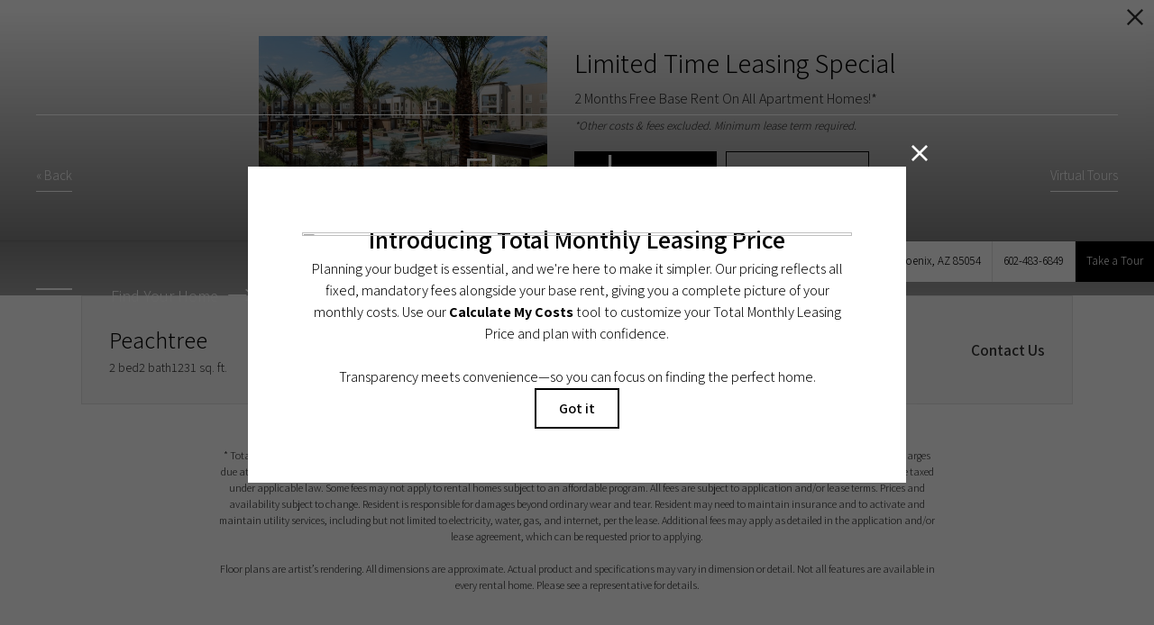

--- FILE ---
content_type: text/html; charset=UTF-8
request_url: https://maxwellon66.com/floorplans/?action=check-pricing-cache&property_id=
body_size: -627
content:
{"built_on":1768846851}

--- FILE ---
content_type: image/svg+xml
request_url: https://maxwellon66.com/themer/assets/logo/logo_main_1565361691.svg
body_size: 3039
content:
<?xml version="1.0" encoding="utf-8"?>
<!-- Generator: Adobe Illustrator 23.0.4, SVG Export Plug-In . SVG Version: 6.00 Build 0)  -->
<svg version="1.1" id="Layer_1" xmlns="http://www.w3.org/2000/svg" xmlns:xlink="http://www.w3.org/1999/xlink" x="0px" y="0px"
	 viewBox="0 0 518 134.3" style="enable-background:new 0 0 518 134.3;" xml:space="preserve">
<style type="text/css">
	.st0{fill:#FFFFFF;}
</style>
<g>
	<g>
		<rect x="338.6" y="93.3" class="st0" width="171.4" height="1.1"/>
		<rect x="6.6" y="93.3" class="st0" width="165.8" height="1.1"/>
	</g>
	<g>
		<path class="st0" d="M98.2,73.2c-0.9,0-3.3,0-5.9-0.8c-3.8-1.3-4.3-6.3-4.5-9L81.5,8.7c-0.3-2.2-1-2.6-1.6-2.6
			c-0.8,0-1.3,0.8-1.7,1.6L51.6,62.3L24,7.6c-0.6-1.3-1.6-1.5-2.1-1.5c-0.7,0-1.2,0.7-1.3,1.8l-6.7,58.1l-0.1,0.9
			c-0.4,3-0.7,5.6-3.2,6l-0.5,0.1c-1,0.2-1.6,0.2-2.2,0.2c-0.6,0-1.2,0.4-1.2,0.9c0,0.7,0.6,1.1,1.8,1.1c1.6,0,4-0.1,5.7-0.2
			c1-0.1,1.8-0.1,2.1-0.1c0.2,0,0.8,0,1.6,0.1c1.8,0.1,4.6,0.2,7,0.2c0.5,0,1.9,0,1.9-1.1c0-0.5-0.6-0.9-1-0.9
			c-0.7,0-2.1-0.1-3.5-0.5c-0.9-0.2-2-0.8-2-2.3c0-1.5,0-3.1,0.1-4.5L24,25.9h0c1.2,2.7,4.9,10.4,8,16.6c1.5,3,2.8,5.7,3.7,7.5
			c2.3,4.7,8.3,16.1,10.8,20.6c1.8,3.3,2.4,4.2,3.4,4.2c1,0,1.6-0.9,3.5-4.9l21.9-44.9l4.3,44.7c0.2,1.9,0,2.8-0.2,2.8
			c-0.5,0.1-0.8,0.5-0.8,1c0,0.7,0.7,1,2.9,1.2c3.3,0.3,13.4,0.4,15.7,0.4c1.3,0,2.1-0.4,2.1-1.1C99.2,73.6,98.8,73.2,98.2,73.2z"/>
		<path class="st0" d="M171.4,73.1c-0.7,0-2.1-0.1-3.6-0.5c-2.1-0.7-4.5-2-7.7-9.6c-3-7.1-8.5-20.6-13.3-32.5
			c-4.3-10.6-8-19.7-8.8-21.5c-0.2-0.4-0.4-0.8-0.5-1.1c-0.6-1.4-1-2.3-1.9-2.3c-0.8,0-1.3,0.7-2.4,3.6l-21.7,55.7
			c-1.9,4.8-3.7,7.5-7.5,8c-0.8,0.1-2.1,0.2-2.7,0.2c-0.5,0-1.1,0.4-1.1,1c0,1,1.5,1,2,1c2.5,0,5.4-0.1,7.3-0.2c0.9,0,1.7-0.1,2-0.1
			c0.4,0,1.5,0.1,2.8,0.1c1.9,0.1,4.2,0.2,5.5,0.2c1.3,0,1.6-0.5,1.6-1c0-0.4-0.2-1-1.2-1h-0.8c-0.7,0-2.9-0.2-2.9-2.1
			c0-1.5,0.5-3.6,1.3-5.9l5.2-14.2c0.2-0.5,0.5-0.6,0.7-0.6H145c0.4,0,0.4,0,0.6,0.4l8.3,20.4c0.2,0.5,0.2,0.9,0.1,1.3
			c-0.2,0.5-0.7,0.7-0.8,0.8c-0.1,0-0.1,0.1-0.2,0.1c-0.3,0.1-0.6,0.3-0.6,0.8c0,0.7,1.1,0.8,2.8,0.9l0.7,0
			c4.1,0.1,9.3,0.2,14.5,0.2c0.7,0,2.4-0.1,2.4-1C172.8,73.4,172.1,73.1,171.4,73.1z M143.8,46.1c0,0,0,0-0.1,0h-18.6
			c-0.1,0-0.1,0-0.1,0c0,0,0-0.1,0-0.3l8.6-24.4c0.3-0.8,0.5-0.9,0.5-0.9c0,0,0.2,0,0.5,0.9l9.1,24.3
			C143.8,46,143.8,46.1,143.8,46.1L143.8,46.1z"/>
		<path class="st0" d="M237.1,73.1c-0.5,0-1.8-0.2-3.1-0.5c-2.6-0.7-3.6-1.8-5.1-3.8c-1.4-1.6-9.3-14.6-14.6-23.1
			c-2.3-3.7-4.1-6.7-4.8-7.7l14.7-21.4c2.5-3.8,4.2-6.1,6.8-6.9c1.1-0.3,2.4-0.4,3.1-0.4c0.8,0,1.2-0.7,1.2-1.1
			c0-0.9-1.2-0.9-1.7-0.9c-2.1,0-4.4,0.1-6,0.1c-0.8,0-1.4,0.1-1.7,0.1c-0.3,0-0.9,0-1.7-0.1c-1.7-0.1-4.2-0.2-6.5-0.2
			c-0.9,0-1.8,0.1-1.8,0.9c0,0.5,0.4,1.1,1.1,1.1c0.5,0,1.5,0,2.4,0.2c0.9,0.3,1.4,0.7,1.4,1.2c0,0.9-0.1,1.7-0.9,3
			c-0.8,1.8-9.9,15.8-13,20.3c-4.3-6.8-7.5-12.7-10.9-18.8l-1-1.8c-0.6-1-0.9-2.1-0.9-2.8c0-0.3,0.1-1,1-1.1
			c0.7-0.2,1.8-0.2,2.4-0.2c0.7,0,1.1-0.6,1.1-1.1c0-0.8-0.9-0.9-1.8-0.9c-2.1,0-5,0.1-6.9,0.1c-1,0-1.8,0.1-2.1,0.1
			c-0.3,0-1.3,0-2.7-0.1c-2.5-0.1-6.4-0.1-8.1-0.1c-0.9,0-1.8,0.1-1.8,0.9c0,0.4,0.4,1.1,1.1,1.1c0.5,0,2.3,0.2,3.8,0.6
			c3.1,0.9,4.9,3.5,6.9,6.8l14.6,23.7l-16.4,25.4c-2.8,4.4-4.7,6.1-7.4,6.8c-1.4,0.3-2.7,0.5-3.4,0.5c-0.6,0-1,0.4-1,1.1
			c0,0.6,0.4,0.9,1.1,0.9c2,0,4.8-0.1,6.6-0.2c0.9,0,1.5-0.1,1.8-0.1c0.3,0,1.4,0,2.7,0.1c2.1,0.1,5,0.2,6.4,0.2
			c0.9,0,1.4-0.3,1.4-0.9c0-0.5-0.4-1.1-1.1-1.1c-0.4,0-1.1-0.1-1.6-0.2c-0.9-0.2-1.3-0.6-1.3-1.2c0-0.9,0.3-2.4,1.1-3.8l13.9-23
			c5.6,9.2,10.7,17.8,15.4,25.9c0.4,0.8,0.3,1.3,0.2,1.6c-0.1,0.3-0.4,0.5-0.6,0.5c-0.4,0.1-0.7,0.5-0.7,1c0,0.7,0.7,0.9,3.1,1
			c5,0.2,9.5,0.2,15.1,0.2c1.1,0,1.5-0.5,1.5-1C238.1,73.5,237.7,73.1,237.1,73.1z"/>
		<path class="st0" d="M342.1,7.3c-1.9,0-4.3,0.1-5.9,0.2c-0.7,0-1.3,0-1.5,0c-0.2,0-0.8,0-1.5,0c-1.7-0.1-4.6-0.2-7.9-0.2
			c-0.9,0-1.8,0.1-1.8,0.9c0,0.4,0.4,1.1,1.1,1.1c4.3,0,4.7,1.1,4.7,2.4c0,1.1-0.1,2-1,5.5c-2.6,9.2-8.4,27.4-11.9,38.4
			c-0.8,2.5-1.4,4.5-1.9,5.9h0l-17.9-49.5c-1.2-3.2-2-4.4-2.8-4.4c-0.7,0-1.4,0.7-2.8,4.2l-19.1,49.4c-1.6-5.1-10.5-36-11.9-41.5
			c-1.2-4.5-1.8-7.2-1.8-8.2c0-0.8,0.4-1.4,1.1-1.7c1-0.5,2.4-0.5,3.1-0.5c0.6,0,1.2-0.4,1.2-1.1c0-0.8-0.9-0.9-1.9-0.9
			c-3.2,0-6.3,0.1-8.1,0.2c-0.8,0-1.3,0-1.6,0c-0.3,0-1,0-1.9,0c-2.1-0.1-5.6-0.2-9-0.2c-1.1,0-1.7,0.3-1.7,0.9
			c0,0.7,0.6,1.1,1.1,1.1c0.5,0,2.8,0.1,4.1,0.5c2.2,0.8,3.2,1.8,4.7,6.5l16.3,52.7c1.9,6.1,2.6,7.2,3.8,7.2c1.2,0,1.9-1.2,3.5-4.9
			c1.7-4.1,5.7-14.5,9.6-24.6c3.6-9.4,7.4-19.2,9.1-23.4l17.8,48.1c1.3,3.5,2.2,4.8,3.3,4.8c1.3,0,1.8-1.3,4.2-7.8
			c1.9-5.1,5.2-15.2,8.5-24.9c3.1-9.4,6.4-19.1,8.4-24.6c1.8-4.9,3.2-8.4,5.8-9.3c1-0.3,2.7-0.4,3.1-0.4c0.8,0,1.1-0.6,1.1-1.2
			C343.6,7.8,343.4,7.3,342.1,7.3z"/>
		<path class="st0" d="M394,62.6c-0.7,0-1,0.5-1.2,1.6c-0.5,3.3-1.6,4.9-4,6c-2.4,0.9-6.8,0.9-9.1,0.9c-8.9,0-10.5-1-10.7-6.9
			c-0.1-1.3,0-7,0-11.2c0-1.7,0-3.1,0-3.9v-7.4c0-0.2,0.1-0.4,0.4-0.4c1.9,0,11.4,0.1,13.9,0.4c3.7,0.4,4.2,1.5,4.5,2.6
			c0.4,1.1,0.4,2,0.4,2.8c0,0.7,0.3,1.1,0.9,1.1c0.8,0,1.1-1,1.1-1.9c0-0.6,0.2-3.9,0.4-5.7c0.1-1.9,0.4-3.2,0.6-4
			c0.1-0.4,0.2-0.7,0.2-0.9c0-0.9-0.5-1-0.8-1c-0.4,0-0.7,0.3-1.2,0.8c-0.1,0.1-0.2,0.2-0.4,0.4c-0.8,0.8-2.1,1-4.1,1.2l-0.2,0
			c-2,0.2-13.1,0.2-15.4,0.2c-0.2,0-0.3,0-0.3-0.7V12.3c0-0.7,0.1-0.7,0.3-0.7c1.2,0,11.7,0.1,13.3,0.3c5.1,0.6,5.8,1.3,6.4,2.6
			c0.4,1,0.5,2.4,0.5,3c0,1.2,0.5,1.4,1,1.4c0.6,0,1-0.6,1.1-1.1c0.1-0.7,0.3-2.5,0.4-4c0.1-0.8,0.1-1.6,0.2-1.9
			c0.1-1.5,0.4-2.5,0.5-3.2c0.1-0.4,0.2-0.7,0.2-1c0-0.7-0.3-1.1-0.7-1.1c-0.3,0-0.6,0.1-0.9,0.2C391,6.9,390.8,7,390.7,7
			c-0.2,0-0.4,0.1-0.6,0.1c-0.9,0.1-2.2,0.3-3.6,0.4c-0.6,0-2.8,0-6.5,0c-5.1,0-11.6,0-14.3,0l-1.2,0c-0.1,0-0.6,0-1.4,0
			c-2.2-0.1-6.2-0.2-9.3-0.2c-0.6,0-1.7,0-1.7,1c0,0.5,0.5,1,1,1c0.8,0,2.4,0.1,3.1,0.2c2.8,0.4,3.3,1.6,3.5,4.7
			c0.2,2.8,0.2,5.3,0.2,19.1V49c0,8.7,0,15.6-0.5,19.2l-0.1,0.3c-0.4,2.4-0.6,3.9-2.1,4.2c-0.3,0-0.7,0.1-1.1,0.2
			c-0.6,0.1-1.2,0.2-1.7,0.2c-0.6,0-1,0.5-1,1c0,1,1.3,1,1.7,1c1.5,0,3.5-0.1,5.4-0.2c1.8-0.1,3.5-0.1,4-0.1c1.3,0,3.8,0,7.6,0.2
			l1.8,0.1c3.5,0.1,8.3,0.3,14.2,0.3c3.6,0,4.7,0,5.4-2.5c0.5-1.9,1.3-8,1.3-8.6C394.9,62.8,394.4,62.6,394,62.6z"/>
		<path class="st0" d="M456.7,62.1c-0.6,0-1.1,0.5-1.2,1.4c-0.3,1.9-1.1,3.7-2.1,4.9c-2.1,2.4-5.8,2.6-10.9,2.6
			c-7,0-10.6-0.6-12.1-2c-1.6-1.5-1.8-7.2-1.8-19.8V33.3c0-13.8,0-16.3,0.1-19.1c0.2-3.1,0.7-4.3,3.2-4.8c1.1-0.1,2.4-0.2,3-0.2
			c0.4,0,1-0.4,1-0.9c0-1-1.3-1-1.7-1c-2,0-6.3,0.1-8.5,0.2c-0.9,0-1.5,0-1.6,0c-0.1,0-0.6,0-1.4,0c-2.1-0.1-6-0.2-9.1-0.2
			c-0.6,0-1.7,0-1.7,1c0,0.5,0.5,1,1,1c0.8,0,2.4,0.1,3.1,0.2c2.8,0.4,3.3,1.6,3.5,4.7c0.2,2.8,0.2,5.3,0.2,19.1V49
			c0,8.7,0,15.6-0.5,19.2l0,0.2c-0.4,2.4-0.6,3.9-2.2,4.3c-0.4,0.1-1.7,0.4-2.8,0.4c-0.6,0-1,0.5-1,1c0,0.7,0.6,1,1.7,1
			c1.4,0,3.3-0.1,5.2-0.2l0.2,0c1.2-0.1,2.4-0.1,3.8-0.1c2.1,0,4.4,0.1,7.3,0.1l2.7,0.1c4.3,0.2,9.4,0.3,16,0.3c5,0,5.4-0.4,6.1-2.6
			c0.7-2.6,1.4-8,1.4-9C457.6,63.4,457.6,62.1,456.7,62.1z"/>
		<path class="st0" d="M508.5,62.1c-0.6,0-1.1,0.5-1.2,1.4c-0.3,1.9-1.1,3.7-2.1,4.9c-2.1,2.4-5.8,2.6-10.9,2.6
			c-7,0-10.6-0.6-12.1-2c-1.6-1.5-1.8-7.2-1.8-19.8V33.3c0-13.8,0-16.3,0.1-19.1c0.2-3.1,0.7-4.3,3.2-4.8c1.1-0.1,2.4-0.2,3-0.2
			c0.4,0,1-0.4,1-0.9c0-1-1.3-1-1.7-1c-2,0-6.3,0.1-8.5,0.2c-0.9,0-1.5,0-1.6,0c-0.1,0-0.6,0-1.4,0c-2.1-0.1-6-0.2-9.1-0.2
			c-0.6,0-1.7,0-1.7,1c0,0.5,0.5,1,1,1c0.8,0,2.4,0.1,3.1,0.2c2.8,0.4,3.3,1.6,3.5,4.7c0.2,2.8,0.2,5.3,0.2,19.1V49
			c0,8.7,0,15.6-0.5,19.2l0,0.2c-0.4,2.4-0.6,3.9-2.2,4.3c-0.4,0.1-1.8,0.4-2.8,0.4c-0.6,0-1,0.5-1,1c0,0.7,0.6,1,1.7,1
			c1.4,0,3.3-0.1,5.2-0.2l0.2,0c1.2-0.1,2.4-0.1,3.8-0.1c2.1,0,4.4,0.1,7.3,0.1l2.7,0.1c4.3,0.2,9.4,0.3,16,0.3c5,0,5.4-0.4,6.1-2.6
			c0.7-2.6,1.4-8,1.4-9C509.4,63.4,509.4,62.1,508.5,62.1z"/>
	</g>
	<g>
		<path class="st0" d="M188.7,82.1c7.6,0,13.2,4.8,13.2,12.6c0,7.5-5.3,13.8-13.4,13.8c-9.2,0-13.1-7.2-13.1-13.2
			C175.4,89.8,179.4,82.1,188.7,82.1z M189.4,107.2c3,0,9.3-1.8,9.3-11.5c0-8.1-4.9-12.4-10.2-12.4c-5.6,0-9.8,3.7-9.8,11.1
			C178.6,102.1,183.3,107.2,189.4,107.2z"/>
		<path class="st0" d="M209,103.4c0.1,2.8,0.4,3.6,1.3,3.9c0.6,0.2,1.4,0.2,1.7,0.2c0.2,0,0.3,0.1,0.3,0.2c0,0.2-0.2,0.3-0.6,0.3
			c-1.9,0-3.3-0.1-3.6-0.1c-0.3,0-1.7,0.1-3.2,0.1c-0.3,0-0.5,0-0.5-0.3c0-0.1,0.1-0.2,0.3-0.2c0.3,0,0.9,0,1.4-0.2
			c0.8-0.2,1-1.2,1-4.3l0-19.3c0-1.3,0.1-1.7,0.4-1.7c0.3,0,0.8,0.7,1.2,1.1c0.5,0.6,5.5,6,10.7,11.5c3.3,3.6,7,7.7,8.1,8.8
			L227,86.4c0-2.2-0.3-2.9-1.3-3.2c-0.6-0.1-1.4-0.2-1.6-0.2c-0.2,0-0.3-0.1-0.3-0.2c0-0.2,0.3-0.2,0.7-0.2c1.5,0,3.1,0.1,3.5,0.1
			c0.4,0,1.5-0.1,2.9-0.1c0.4,0,0.6,0,0.6,0.2c0,0.1-0.1,0.2-0.4,0.2c-0.2,0-0.4,0-0.8,0.1c-1.1,0.2-1.2,1-1.2,3l-0.1,19.7
			c0,2.2-0.1,2.4-0.3,2.4c-0.3,0-0.7-0.4-2.5-2.1c-0.4-0.3-5.2-5.3-8.8-9.1c-3.9-4.2-7.7-8.4-8.8-9.7L209,103.4z"/>
		<path class="st0" d="M260.2,103.8c-1.6,0-3.1,0.1-4.5,0.8c-0.2,0.1-0.6,0.2-0.8,0.2c-0.2,0-0.2-0.2-0.2-0.5c0-0.3,0.2-0.5,0.5-0.7
			c1.2-0.8,3.6-2.1,7-2.1c8.4,0,12.1,6.9,12.1,12.2c0,4.7-1.7,8.8-4.3,11.4c-2.8,2.7-6,4-10.4,4c-8.4,0-14.1-6.4-14.1-17.3
			c0-11.7,9.1-24.3,20.8-29.4c0.5-0.2,1-0.4,1.3-0.4c0.2,0,0.5,0.2,0.5,0.5c0,0.5-0.5,0.7-1.1,1.1c-7.7,4.3-16.2,13.9-16.2,28.2
			c0,7,3.1,15,10,15c4.8,0,8.6-3.8,8.6-10.5C269.2,108.1,263.8,103.8,260.2,103.8z"/>
		<path class="st0" d="M292.1,103.8c-1.6,0-3.1,0.1-4.5,0.8c-0.2,0.1-0.6,0.2-0.8,0.2c-0.2,0-0.2-0.2-0.2-0.5c0-0.3,0.2-0.5,0.5-0.7
			c1.2-0.8,3.6-2.1,7-2.1c8.4,0,12.1,6.9,12.1,12.2c0,4.7-1.7,8.8-4.3,11.4c-2.8,2.7-5.9,4-10.4,4c-8.4,0-14.1-6.4-14.1-17.3
			c0-11.7,9.1-24.3,20.8-29.4c0.5-0.2,1-0.4,1.3-0.4c0.2,0,0.5,0.2,0.5,0.5c0,0.5-0.5,0.7-1.1,1.1c-7.7,4.3-16.2,13.9-16.2,28.2
			c0,7,3.1,15,10,15c4.8,0,8.6-3.8,8.6-10.5C301.2,108.1,295.8,103.8,292.1,103.8z"/>
		<path class="st0" d="M312.5,95.7c0,2.2,0,3.9,0.1,4.9c0.1,0.7,0.2,1.1,0.9,1.2c0.3,0.1,0.8,0.1,1.1,0.1c0.2,0,0.2,0.1,0.2,0.2
			c0,0.1-0.1,0.2-0.4,0.2c-1.3,0-2.7-0.1-2.9-0.1c-0.1,0-1.7,0.1-2.4,0.1c-0.3,0-0.4-0.1-0.4-0.2c0-0.1,0.1-0.2,0.2-0.2
			c0.2,0,0.5-0.1,0.7-0.1c0.5-0.1,0.6-0.6,0.7-1.2c0.1-0.9,0.1-2.7,0.1-4.9v-9.4l-3.4,0.1c-1.5,0-2,0.2-2.4,0.7
			c-0.3,0.4-0.3,0.6-0.4,0.7c-0.1,0.2-0.1,0.2-0.2,0.2c-0.1,0-0.2-0.1-0.2-0.2c0-0.2,0.4-2.2,0.5-2.4c0-0.1,0.2-0.4,0.2-0.4
			c0.2,0,0.4,0.2,1,0.3c0.7,0.1,1.6,0.1,1.8,0.1h8.8c0.8,0,1.3-0.1,1.7-0.1c0.3-0.1,0.6-0.1,0.7-0.1c0.1,0,0.1,0.1,0.1,0.3
			c0,0.7-0.1,2.3-0.1,2.6c0,0.2-0.1,0.3-0.2,0.3c-0.1,0-0.2-0.1-0.2-0.4l0-0.2c-0.1-0.7-0.6-1.2-2.8-1.2l-2.9-0.1V95.7z"/>
		<path class="st0" d="M335.9,95.7c0,2.2,0,3.9,0.1,4.9c0.1,0.7,0.1,1.1,0.8,1.2c0.3,0.1,0.8,0.1,1,0.1c0.2,0,0.2,0.1,0.2,0.2
			c0,0.1-0.1,0.2-0.4,0.2c-1.3,0-2.7-0.1-2.9-0.1c-0.1,0-1.6,0.1-2.3,0.1c-0.3,0-0.4-0.1-0.4-0.2c0-0.1,0.1-0.2,0.2-0.2
			c0.2,0,0.5-0.1,0.7-0.1c0.5-0.1,0.6-0.6,0.6-1.2c0.1-0.9,0.1-2.6,0.1-4.8v-2.2c0-0.1-0.1-0.1-0.1-0.1H324c-0.1,0-0.1,0-0.1,0.1
			v2.2c0,2.2,0,3.9,0.1,4.8c0.1,0.7,0.2,1.1,0.8,1.2c0.3,0.1,0.8,0.1,1.1,0.1c0.1,0,0.2,0.1,0.2,0.2c0,0.1-0.1,0.2-0.4,0.2
			c-1.3,0-2.8-0.1-2.9-0.1c-0.1,0-1.6,0.1-2.3,0.1c-0.2,0-0.4-0.1-0.4-0.2c0-0.1,0-0.2,0.2-0.2c0.2,0,0.5-0.1,0.7-0.1
			c0.5-0.1,0.5-0.5,0.6-1.2c0.1-0.9,0.1-2.7,0.1-4.9v-4c0-3.5,0-4.1-0.1-4.8c-0.1-0.8-0.2-1.1-0.9-1.2c-0.2,0-0.6-0.1-0.8-0.1
			c-0.1,0-0.2-0.1-0.2-0.2c0-0.1,0.1-0.2,0.4-0.2c1.1,0,2.5,0.1,2.7,0.1c0.1,0,1.6-0.1,2.3-0.1c0.3,0,0.4,0.1,0.4,0.2
			c0,0.1-0.1,0.2-0.2,0.2c-0.2,0-0.3,0-0.6,0.1c-0.6,0.1-0.8,0.5-0.8,1.2c0,0.7,0,1.4,0,4.9v0.5c0,0.1,0.1,0.1,0.1,0.1h9.7
			c0.1,0,0.1,0,0.1-0.1v-0.5c0-3.5,0-4.2-0.1-4.9c-0.1-0.8-0.2-1.1-0.9-1.2c-0.2,0-0.6-0.1-0.8-0.1c-0.1,0-0.2-0.1-0.2-0.2
			c0-0.1,0.1-0.2,0.4-0.2c1,0,2.5,0.1,2.6,0.1c0.1,0,1.6-0.1,2.3-0.1c0.3,0,0.4,0.1,0.4,0.2c0,0.1-0.1,0.2-0.2,0.2
			c-0.2,0-0.3,0-0.6,0.1c-0.6,0.1-0.7,0.5-0.8,1.2c-0.1,0.7-0.1,1.4-0.1,4.8V95.7z"/>
	</g>
</g>
</svg>
